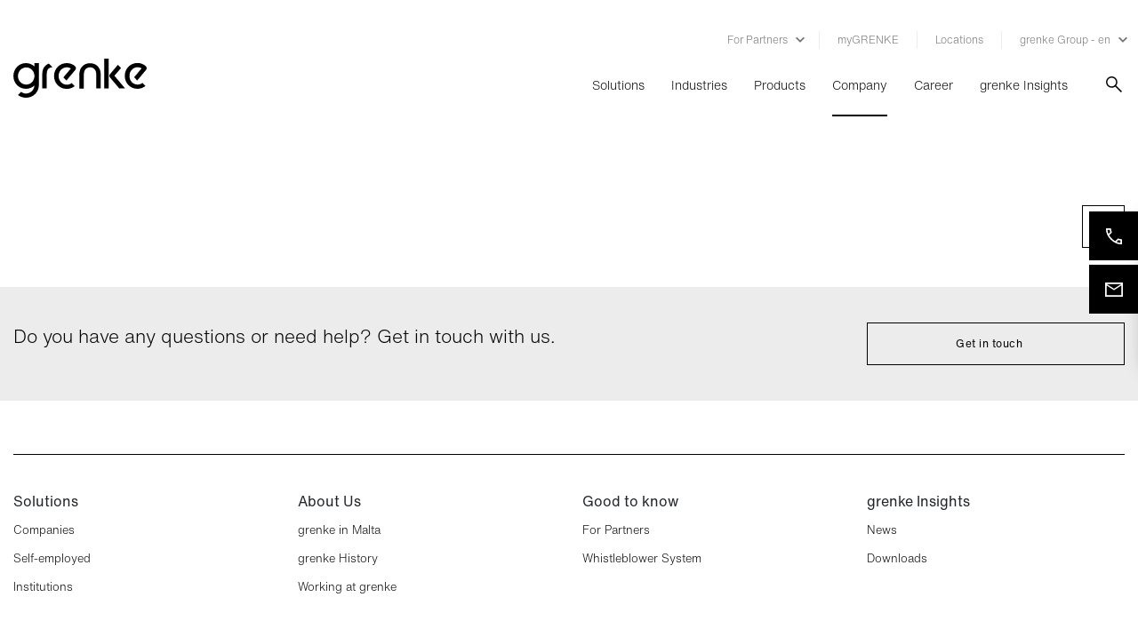

--- FILE ---
content_type: text/html;charset=UTF-8
request_url: https://www.grenke.com.mt/company/grenke-in-malta/management/
body_size: 10827
content:






<!doctype html>

<html data-lang="en"
      lang="en-mt"
      prefix="og: http://ogp.me/ns#" xmlns="http://www.w3.org/1999/xhtml">
<head>
    <meta charset="utf-8">
<script src='/webfiles/1768389733596/js/inline-scripts/google/tag-manager.js'></script>
    <link rel="preconnect" href="https://grenke.containers.piwik.pro">
    <link rel="preconnect" href="https://grenke.piwik.pro">
    <link rel="preconnect" href="https://myprivacy.my.onetrust.eu">
<link rel="preconnect" href="https://aps.grenke.com">
<link rel="preconnect" href="https://media.grenke.com">    <link rel="preload" as="style" href="/webfiles/1768389733596/dist/main.bundle.css">
    <link rel="preload" as="image"
          href="/webfiles/1768389733596/dist/images/logos/grenke-logo-black.svg">
<link rel="preload" as="image"
      href="/webfiles/1768389733596/dist/images/legacy/v2/icons/GRENKE_Icon_sign_arrow-down.svg">
<link rel="preload" as="image" href="/webfiles/1768389733596/de/grenke/website/medias/icons/search.png">
<link rel="preload" href="/webfiles/1768389733596/dist/fonts/HelveticaNowText-Light.otf" as="font"
      type="font/otf" crossorigin="anonymous">
<link rel="preload" href="/webfiles/1768389733596/dist/fonts/HelveticaNowText-Regular.otf" as="font"
      type="font/otf" crossorigin="anonymous">



    <script src='/webfiles/1768389733596/js/inline-scripts/onetrust/onetrust-mainScript.js'
            id="oneTrustScript-props"
            data-domainScript="6bf1a500-7e58-473a-926a-b7a1223aed63"
            data-nonce="23FB064F3EAF1C2D595B4E484DB15DCC">
    </script>
<meta property="og:image" content="https://www.grenke.com.mt"/>
<link rel="stylesheet" href="/webfiles/1768389733596/dist/main.bundle.css" type="text/css"/>
<script defer="" src="/webfiles/1768389733596/dist/main.vendor.bundle.js"></script>
<script defer="" src="/webfiles/1768389733596/dist/main.bundle.js"></script>



<meta name="viewport" content="width=device-width, initial-scale=1, maximum-scale=1, user-scalable=yes">
    <link rel="apple-touch-icon" sizes="57x57"
          href="/webfiles/1768389733596/dist/images/legacy/v2/favicons/apple-icon-57x57.ico">
    <link rel="apple-touch-icon" sizes="72x72"
          href="/webfiles/1768389733596/dist/images/legacy/v2/favicons/apple-icon-72x72.ico">
    <link rel="apple-touch-icon" sizes="76x76"
          href="/webfiles/1768389733596/dist/images/legacy/v2/favicons/apple-icon-76x76.ico">
    <link rel="apple-touch-icon" sizes="114x114"
          href="/webfiles/1768389733596/dist/images/legacy/v2/favicons/apple-icon-114x114.ico">
    <link rel="apple-touch-icon" sizes="120x120"
          href="/webfiles/1768389733596/dist/images/legacy/v2/favicons/apple-icon-120x120.ico">
    <link rel="apple-touch-icon" sizes="144x144"
          href="/webfiles/1768389733596/dist/images/legacy/v2/favicons/apple-icon-144x144.ico">
    <link rel="apple-touch-icon" sizes="152x152"
          href="/webfiles/1768389733596/dist/images/legacy/v2/favicons/apple-icon-152x152.ico">
    <link rel="apple-touch-icon" sizes="180x180"
          href="/webfiles/1768389733596/dist/images/legacy/v2/favicons/apple-icon-180x180.ico">

    <link rel="shortcut icon" href="/webfiles/1768389733596/dist/images/legacy/v2/favicons/android-icon-192x192.ico"
          sizes="192x192">
    <link rel="shortcut icon" href="/webfiles/1768389733596/dist/images/legacy/v2/favicons/favicon-32x32.ico"
          sizes="32x32">
    <link rel="shortcut icon" href="/webfiles/1768389733596/dist/images/legacy/v2/favicons/favicon-96x96.ico"
          sizes="96x96">
    <link rel="icon" href="/webfiles/1768389733596/dist/images/legacy/v2/favicons/favicon-32x32.ico"
          type="image/x-icon">

    <meta name="msapplication-wide144x144logo"
          content="/webfiles/1768389733596/dist/images/legacy/v2/favicons/ms-icon-144x144.ico">



<script
        id="base-export-backend-properties-props"
        data-backend_properties='{
        "environment": "prod",
        "locale": "en_MT",
        "country": "mt"
    }'
        src='/webfiles/1768389733596/js/inline-scripts/abstractpages/base-export-backend-properties.js'>
</script>
        <!-- Generated canonical path -->
        <link rel="canonical" href="https://www.grenke.com.mt/company/grenke-in-malta/management/"/>

    <link rel="stylesheet" href='/webfiles/1768389733596/de/grenke/website/public/inline-styles/base-layout.css'>
    <noscript>
        <link rel="stylesheet"
              href='/webfiles/1768389733596/de/grenke/website/public/inline-styles/base-layout-noscript.css'>
    </noscript>
</head>









<body id="default" lang="en-mt">
<!-- Google Tag Manager (noscript) -->
<noscript>
    <iframe src="https://www.googletagmanager.com/ns.html?id=GTM-KC9VQ99S"
            height="0" width="0" class="gtm-hide"></iframe>
</noscript>
<!-- End Google Tag Manager (noscript) -->

    <!-- Start Piwik PRO Tag Manager code -->
    <script id="piwik-loader-script" src='/webfiles/1768389733596/js/inline-scripts/piwik/piwik.js'
            data-piwikid="5e7b2b22-0324-4043-a1de-c793b816bc54" data-nonce="7444F2C91E9E8A66E8806A1A31AAF2B0"></script>
    <noscript>
        <iframe src="//grenke.containers.piwik.pro/5e7b2b22-0324-4043-a1de-c793b816bc54/noscript.html" height="0" width="0"
                class="d-none invisible"></iframe>
    </noscript>
    <!-- End Piwik PRO Tag Manager code -->

<div class="body-wrapper">
































        <header>
            <div class="container-fluid navigation-box" data-search-url="/searchresults/">
                <div class="row">
                    <div class="container">
                        <div class="row">
    <div class="meta col d-none d-lg-flex justify-content-lg-end">
        <div class="navigation-meta d-flex">
    <div class="none-appearance desktop meta-nav-item" data-meta-dropdown-id="0">

<span class="nolink-dropdown">For Partners</span>
<span class="meta-nav-separator dropdown"></span>    <div class="desktop position-fixed meta-flyout-container" data-meta-dropdown-id="0" data-height="">
        <div class="container padding-box meta-flyout-content">
            <div class="flyout position-relative w-100">
                        <div class="meta-flyout-button">
    <div class="btn-box btn-menu-link">
        <a class="btn btn-dark btn-tertiary btn-main-menu" href="/for-partners/">
            <div class="btn-txt position-relative">
                <span class="btn-icon">
        <div class="tertiary"></div>
                </span>
<span class="btn-caption use-hyphens">Become a Partner                </span>
            </div>
        </a>
    </div>
                        </div>
                        <div class="meta-flyout-button">
    <div class="btn-box btn-menu-link">
        <a class="btn btn-dark btn-tertiary btn-main-menu" href="/for-partners/advantages-for-partners/">
            <div class="btn-txt position-relative">
                <span class="btn-icon">
        <div class="tertiary"></div>
                </span>
<span class="btn-caption use-hyphens">Advantages for Partners                </span>
            </div>
        </a>
    </div>
                        </div>
                            <div class="meta-flyout-menu-list">
    <div class="btn-box btn-menu-item-link ">
        <a class="btn btn-text-link" href="/for-partners/sales-support/" >
            <div class="btn-txt position-relative">
                <span class="btn-caption use-hyphens copy">Sales Support</span>
            </div>
        </a>
    </div>
                            </div>
                        <div class="meta-flyout-button">
        <div class="btn-box">
            <a class="btn btn-lock btn-dark" target="_blank" href="https://partner.grenkeonline.com/en-MT">
                <div class="btn-txt position-relative">
                    <span class="use-hyphens">Partner Portal</span>
                    <div class="btn-icon ">
        <div class="lock"></div>
                    </div>
                </div>
            </a>
        </div>
                        </div>
            </div>
        </div>
    </div>
    </div>
    <div class="none-appearance desktop meta-nav-item">

<a class="copy" href="https://my.grenke.com/en-MT" target="_blank">myGRENKE</a>
<span class="meta-nav-separator"></span>    </div>
    <div class="none-appearance desktop meta-nav-item">

<a class="copy" href="/locations/" target="_self">Locations</a>
<span class="meta-nav-separator"></span>    </div>
    <div class="none-appearance desktop meta-nav-item" data-meta-dropdown-id="3">

<span class="nolink-dropdown">grenke Group - en</span>
<span class="meta-nav-dropdown"></span>    <div class="desktop position-fixed meta-flyout-container" data-meta-dropdown-id="3" data-height="">
        <div class="container padding-box meta-flyout-content">
            <div class="flyout position-relative w-100">
                        <div class="meta-flyout-button">
        <div class="btn-box">
            <a class="btn btn-primary btn-dark" target="_blank" href="https://www.grenke.com/en/">
                <div class="btn-txt position-relative">
                    <span class="use-hyphens">grenke Group</span>
                    <div class="btn-icon ">
        <div class="primary"></div>
                    </div>
                </div>
            </a>
        </div>
                        </div>
                        <div class="meta-flyout-button">
        <div class="btn-box">
            <a class="btn btn-primary btn-dark" target="_blank" href="https://www.grenke.com/en/investor-relations">
                <div class="btn-txt position-relative">
                    <span class="use-hyphens">Investor Relations</span>
                    <div class="btn-icon ">
        <div class="primary"></div>
                    </div>
                </div>
            </a>
        </div>
                        </div>
            </div>
        </div>
    </div>
    </div>
        </div>
    </div>
                        </div>
                        <div class="row">
                            <nav class="navigation-main col">
                                <div class="d-flex justify-content-between h-100 js-mobile-container">
                                    <div class="navigation-grenke-logo js-absolute-logo d-flex">
                                        <a class="logo-link d-block"
                                           href="https://www.grenke.com.mt"></a>
                                    </div>
                                    <div class="navigation d-flex  align-self-lg-center">
                                            <div class="navigation-list d-none d-lg-flex">
                                                    <a href=""
                                                       class="navigation-list-item position-relative" data-item-name="solutions">
                                                        Solutions
                                                    </a>
                                                    <a href=""
                                                       class="navigation-list-item position-relative" data-item-name="industries">
                                                        Industries
                                                    </a>
                                                    <a href=""
                                                       class="navigation-list-item position-relative" data-item-name="products">
                                                        Products
                                                    </a>
                                                    <a href=""
                                                       class="navigation-list-item menu-item-active position-relative" data-item-name="company">
                                                        Company
                                                    </a>
                                                    <a href=""
                                                       class="navigation-list-item position-relative" data-item-name="career">
                                                        Career
                                                    </a>
                                                    <a href=""
                                                       class="navigation-list-item position-relative" data-item-name="grenkeinsights">
                                                        grenke Insights
                                                    </a>
                                            </div>
                                            <button class="none-appearance search desktop d-none d-lg-block"></button>
                                            <button class="none-appearance search mobile d-lg-none"></button>
                                            <div class="burger-menu-container d-flex align-items-center justify-content-center d-lg-none">
                                                <div class="burger-menu position-relative">
                                                    <div class="start"></div>
                                                    <div class="center"></div>
                                                    <div class="end"></div>
                                                </div>
                                            </div>
                                    </div>
                                </div>
                            </nav>
                        </div>

                        <div class="row">
                            <div class="mobile-wrapper d-lg-none">
                                <div class="position-relative">
                                    <div class="mobile navigation-list col">
                                                    <a href=""
                                                       class="navigation-list-item d-block">
                                                        Solutions
                                                    </a>
                                                    <div class="mobile dropdown-navigation">
                                                        <div class="col-12 menu-items">
                                                            <div class="row">
                                                                    <div class="col-12">
                                                                            <div class="item-box-content solutions no-child first">
    <div class="btn-box btn-menu-link">
        <a class="btn btn-dark btn-tertiary btn-main-menu" href="/solutions/asset-management/">
            <div class="btn-txt position-relative">
                <span class="btn-icon">
        <div class="tertiary"></div>
                </span>
<span class="btn-caption use-hyphens"><b>Asset Management</b>                </span>
            </div>
        </a>
    </div>
                                                                            </div>
                                                                            <div class="item-box-content solutions no-child ">
    <div class="btn-box btn-menu-link">
        <a class="btn btn-dark btn-tertiary btn-main-menu" href="/solutions/liquidity/">
            <div class="btn-txt position-relative">
                <span class="btn-icon">
        <div class="tertiary"></div>
                </span>
<span class="btn-caption use-hyphens"><b>Liquidity</b>                </span>
            </div>
        </a>
    </div>
                                                                            </div>
                                                                            <div class="item-box-content solutions no-child ">
    <div class="btn-box btn-menu-link">
        <a class="btn btn-dark btn-tertiary btn-main-menu" href="/geo-green-economy-objects/">
            <div class="btn-txt position-relative">
                <span class="btn-icon">
        <div class="tertiary"></div>
                </span>
<span class="btn-caption use-hyphens"><b>Green Economy Objects</b>                </span>
            </div>
        </a>
    </div>
                                                                            </div>
                                                                            <div class="item-box-content solutions  ">
                                                                                        <p class="header-navigation-headline">An overview of our target groups</p>
    <div class="btn-box btn-menu-item-link ">
        <a class="btn btn-text-link" href="/solutions/companies/" >
            <div class="btn-txt position-relative">
                <span class="btn-caption use-hyphens copy">Companies</span>
            </div>
        </a>
    </div>
    <div class="btn-box btn-menu-item-link ">
        <a class="btn btn-text-link" href="/solutions/self-employed/" >
            <div class="btn-txt position-relative">
                <span class="btn-caption use-hyphens copy">Self-employed</span>
            </div>
        </a>
    </div>
    <div class="btn-box btn-menu-item-link ">
        <a class="btn btn-text-link" href="/solutions/institutions/" >
            <div class="btn-txt position-relative">
                <span class="btn-caption use-hyphens copy">Institutions</span>
            </div>
        </a>
    </div>
                                                                            </div>
                                                                    </div>
                                                            </div>
                                                        </div>
                                                        <div class="teaser-box row solutions">
                                                        </div>
                                                    </div>
                                                    <a href=""
                                                       class="navigation-list-item d-block">
                                                        Industries
                                                    </a>
                                                    <div class="mobile dropdown-navigation">
                                                        <div class="col-12 menu-items">
                                                            <div class="row">
                                                                    <div class="col-12">
                                                                            <div class="item-box-content sectors no-child first">
    <div class="btn-box btn-menu-link">
        <a class="btn btn-dark btn-tertiary btn-main-menu" href="/industries/services/">
            <div class="btn-txt position-relative">
                <span class="btn-icon">
        <div class="tertiary"></div>
                </span>
<span class="btn-caption use-hyphens"><b>Services</b>                </span>
            </div>
        </a>
    </div>
                                                                            </div>
                                                                            <div class="item-box-content sectors no-child ">
    <div class="btn-box btn-menu-link">
        <a class="btn btn-dark btn-tertiary btn-main-menu" href="/industries/retail/">
            <div class="btn-txt position-relative">
                <span class="btn-icon">
        <div class="tertiary"></div>
                </span>
<span class="btn-caption use-hyphens"><b>Retail</b>                </span>
            </div>
        </a>
    </div>
                                                                            </div>
                                                                            <div class="item-box-content sectors no-child ">
    <div class="btn-box btn-menu-link">
        <a class="btn btn-dark btn-tertiary btn-main-menu" href="/industries/crafts/">
            <div class="btn-txt position-relative">
                <span class="btn-icon">
        <div class="tertiary"></div>
                </span>
<span class="btn-caption use-hyphens"><b>Crafts</b>                </span>
            </div>
        </a>
    </div>
                                                                            </div>
                                                                            <div class="item-box-content sectors no-child ">
    <div class="btn-box btn-menu-link">
        <a class="btn btn-dark btn-tertiary btn-main-menu" href="/industries/healthcare/">
            <div class="btn-txt position-relative">
                <span class="btn-icon">
        <div class="tertiary"></div>
                </span>
<span class="btn-caption use-hyphens"><b>Healthcare</b>                </span>
            </div>
        </a>
    </div>
                                                                            </div>
                                                                            <div class="item-box-content sectors no-child ">
    <div class="btn-box btn-menu-link">
        <a class="btn btn-dark btn-tertiary btn-main-menu" href="/industries/manufacturing/">
            <div class="btn-txt position-relative">
                <span class="btn-icon">
        <div class="tertiary"></div>
                </span>
<span class="btn-caption use-hyphens"><b>Manufacturing</b>                </span>
            </div>
        </a>
    </div>
                                                                            </div>
                                                                    </div>
                                                            </div>
                                                        </div>
                                                        <div class="teaser-box row sectors">
                                                                        <div class="teaser-item col-12 col-lg-6">
                                                                            <div class="h-100 d-md-flex flex-column">
                                                                                    <a class="row h-100 teaser-box-item align-items-md-center d-flex flex-wrap"
                                                                                       href="https://www.grenke.com.mt/company/grenke-in-malta/our-business/"
                                                                                       target="_self">
                                                                                            <div class="col-md-8 col-12 teaser-text">
<p>You can rent your office equipment, too.</p>                                                                                            </div>
                                                                                            <div class="col-md-4 col-12 offset-0">
                                                                                                <div class="button-box">
    <div class="btn-box float-right">
        <div class="none-appearance btn btn-dark btn-tertiary btn-navigation">
            <span class="btn-txt position-relative">
                <span class="btn-icon">
        <div class="tertiary-menu-teaser"></div>
                </span>
                <span class="btn-caption use-hyphens">Find out more</span>
            </span>
        </div>
    </div>
                                                                                                </div>
                                                                                            </div>
                                                                                    </a>
                                                                            </div>
                                                                        </div>
                                                                        <div class="teaser-item col-12 col-lg-6">
                                                                            <div class="h-100 d-md-flex flex-column">
                                                                                    <a class="row h-100 teaser-box-item align-items-md-center d-flex flex-wrap"
                                                                                       href="https://www.grenke.com.mt/products/"
                                                                                       target="_self">
                                                                                            <div class="col-md-8 col-12 teaser-text">
<p>At a glance: what else we offer.</p>                                                                                            </div>
                                                                                            <div class="col-md-4 col-12 offset-0">
                                                                                                <div class="button-box">
    <div class="btn-box float-right">
        <div class="none-appearance btn btn-dark btn-tertiary btn-navigation">
            <span class="btn-txt position-relative">
                <span class="btn-icon">
        <div class="tertiary-menu-teaser"></div>
                </span>
                <span class="btn-caption use-hyphens">Find out more</span>
            </span>
        </div>
    </div>
                                                                                                </div>
                                                                                            </div>
                                                                                    </a>
                                                                            </div>
                                                                        </div>
                                                        </div>
                                                    </div>
                                                    <a href=""
                                                       class="navigation-list-item d-block">
                                                        Products
                                                    </a>
                                                    <div class="mobile dropdown-navigation">
                                                        <div class="col-12 menu-items">
                                                            <div class="row">
                                                                    <div class="col-12 button-align-right btn-overview">
    <div class="btn-box">
        <a class="btn btn-dark btn-tertiary" href="/products/">
            <div class="btn-txt position-relative">
                    <span class="btn-icon">
        <div class="menu-overview"></div>
                    </span>
                <span class="btn-caption use-hyphens">All products</span>
            </div>
        </a>
    </div>
                                                                    </div>
                                                                    <div class="w-100"></div>
                                                                    <div class="col-12">
                                                                            <div class="item-box-content products-images no-child first">
    <div class="btn-box btn-menu-link">
        <a class="btn btn-dark btn-tertiary btn-main-menu" href="/products/renting/classic-rent/">
            <div class="btn-txt position-relative">
                <span class="btn-icon">
        <div class="tertiary"></div>
                </span>
<span class="btn-caption use-hyphens"><b>Classic Rent</b>                </span>
            </div>
        </a>
    </div>
                                                                            </div>
                                                                            <div class="item-box-content products-images no-child ">
    <div class="btn-box btn-menu-link">
        <a class="btn btn-dark btn-tertiary btn-main-menu" href="/products/renting/mra/">
            <div class="btn-txt position-relative">
                <span class="btn-icon">
        <div class="tertiary"></div>
                </span>
<span class="btn-caption use-hyphens"><b>MRA</b>                </span>
            </div>
        </a>
    </div>
                                                                            </div>
                                                                    </div>
                                                            </div>
                                                        </div>
                                                        <div class="teaser-box row products-images">
                                                        </div>
                                                    </div>
                                                    <a href=""
                                                       class="navigation-list-item d-block menu-item-active">
                                                        Company
                                                    </a>
                                                    <div class="mobile dropdown-navigation">
                                                        <div class="col-12 menu-items">
                                                            <div class="row">
                                                                    <div class="col-12">
                                                                            <div class="item-box-content company  first">
    <div class="btn-box btn-menu-link">
        <a class="btn btn-dark btn-tertiary btn-main-menu" href="/company/grenke-in-malta/">
            <div class="btn-txt position-relative">
                <span class="btn-icon">
        <div class="tertiary"></div>
                </span>
<span class="btn-caption use-hyphens"><b>grenke in Malta</b>                </span>
            </div>
        </a>
    </div>
    <div class="btn-box btn-menu-item-link ">
        <a class="btn btn-text-link" href="/company/grenke-in-malta/our-business/" >
            <div class="btn-txt position-relative">
                <span class="btn-caption use-hyphens copy">Our Business</span>
            </div>
        </a>
    </div>
    <div class="btn-box btn-menu-item-link ">
        <a class="btn btn-text-link" href="/locations/" >
            <div class="btn-txt position-relative">
                <span class="btn-caption use-hyphens copy">Locations</span>
            </div>
        </a>
    </div>
    <div class="btn-box btn-menu-item-link ">
        <a class="btn btn-text-link" href="/company/grenke-in-malta/history/" >
            <div class="btn-txt position-relative">
                <span class="btn-caption use-hyphens copy">History</span>
            </div>
        </a>
    </div>
                                                                            </div>
                                                                    </div>
                                                            </div>
                                                        </div>
                                                        <div class="teaser-box row company">
                                                                        <div class="teaser-item col-12 col-lg-6">
                                                                            <div class="h-100 d-md-flex flex-column">
                                                                                    <a class="row h-100 teaser-box-item align-items-md-center d-flex flex-wrap"
                                                                                       href="https://www.grenke-group.com/"
                                                                                       target="_blank">
                                                                                            <div class="col-md-8 col-12 teaser-text">
<p>Success unlimited – with grenke. To the grenke Group.</p>                                                                                            </div>
                                                                                            <div class="col-md-4 col-12 offset-0">
                                                                                                <div class="button-box">
    <div class="btn-box float-right">
        <div class="none-appearance btn btn-dark btn-tertiary btn-navigation">
            <span class="btn-txt position-relative">
                <span class="btn-icon">
        <div class="tertiary-menu-teaser"></div>
                </span>
                <span class="btn-caption use-hyphens">Find out more</span>
            </span>
        </div>
    </div>
                                                                                                </div>
                                                                                            </div>
                                                                                    </a>
                                                                            </div>
                                                                        </div>
                                                                        <div class="teaser-item col-12 col-lg-6">
                                                                            <div class="h-100 d-md-flex flex-column">
                                                                                    <a class="row h-100 teaser-box-item align-items-md-center d-flex flex-wrap"
                                                                                       href="https://www.grenke-group.com/investor-relations"
                                                                                       target="_blank">
                                                                                            <div class="col-md-8 col-12 teaser-text">
<p>Are you a shareholder, or would you like to be? To Investor Relations.</p>                                                                                            </div>
                                                                                            <div class="col-md-4 col-12 offset-0">
                                                                                                <div class="button-box">
    <div class="btn-box float-right">
        <div class="none-appearance btn btn-dark btn-tertiary btn-navigation">
            <span class="btn-txt position-relative">
                <span class="btn-icon">
        <div class="tertiary-menu-teaser"></div>
                </span>
                <span class="btn-caption use-hyphens">Find out more</span>
            </span>
        </div>
    </div>
                                                                                                </div>
                                                                                            </div>
                                                                                    </a>
                                                                            </div>
                                                                        </div>
                                                        </div>
                                                    </div>
                                                    <a href=""
                                                       class="navigation-list-item d-block">
                                                        Career
                                                    </a>
                                                    <div class="mobile dropdown-navigation">
                                                        <div class="col-12 menu-items">
                                                            <div class="row">
                                                                    <div class="col-12">
                                                                            <div class="item-box-content career  first">
    <div class="btn-box btn-menu-link">
        <a class="btn btn-dark btn-tertiary btn-main-menu" href="/career/working-at-grenke/">
            <div class="btn-txt position-relative">
                <span class="btn-icon">
        <div class="tertiary"></div>
                </span>
<span class="btn-caption use-hyphens"><b>Working at grenke</b>                </span>
            </div>
        </a>
    </div>
                                                                                                <p class="header-navigation-headline">Target Group</p>
                                                                                                <div class="item-box-content h-100">
    <div class="btn-box btn-menu-item-link ">
        <a class="btn btn-text-link" href="/career/working-at-grenke/graduates/" >
            <div class="btn-txt position-relative">
                <span class="btn-caption use-hyphens copy">Graduates</span>
            </div>
        </a>
    </div>
    <div class="btn-box btn-menu-item-link ">
        <a class="btn btn-text-link" href="/career/working-at-grenke/professionals/" >
            <div class="btn-txt position-relative">
                <span class="btn-caption use-hyphens copy">Professionals</span>
            </div>
        </a>
    </div>
    <div class="btn-box btn-menu-item-link ">
        <a class="btn btn-text-link" href="/career/working-at-grenke/managers/" >
            <div class="btn-txt position-relative">
                <span class="btn-caption use-hyphens copy">Managers</span>
            </div>
        </a>
    </div>
                                                                                                </div>
                                                                                                <p class="header-navigation-headline">Department</p>
                                                                                                <div class="item-box-content h-100">
    <div class="btn-box btn-menu-item-link ">
        <a class="btn btn-text-link" href="/career/working-at-grenke/administration/" >
            <div class="btn-txt position-relative">
                <span class="btn-caption use-hyphens copy">Administration</span>
            </div>
        </a>
    </div>
    <div class="btn-box btn-menu-item-link ">
        <a class="btn btn-text-link" href="/career/working-at-grenke/sales/" >
            <div class="btn-txt position-relative">
                <span class="btn-caption use-hyphens copy">Sales</span>
            </div>
        </a>
    </div>
                                                                                                </div>
                                                                            </div>
                                                                    </div>
                                                            </div>
                                                        </div>
                                                        <div class="teaser-box row career">
                                                                        <div class="teaser-item col-12 col-lg-6">
                                                                            <div class="h-100 d-md-flex flex-column">
                                                                                    <a class="row h-100 teaser-box-item align-items-md-center d-flex flex-wrap"
                                                                                       href="https://jobs.grenke.com/en?locale=en_US"
                                                                                       target="_blank">
                                                                                            <div class="inside-row">
                                                                                                <div class="teaser-text">
<p>Go here to find out what your future might look like at grenke.</p>                                                                                                </div>
                                                                                                <div class="teaser-button">
                                                                                                    <div class="button-box col-10 col-sm-6 col-md-4">
        <div class="btn-box">
            <div class="none-appearance btn btn-primary btn-dark">
                <div class="btn-txt position-relative">
                    <span class="use-hyphens">Job vacancies</span>
                    <div class="btn-icon ">
        <div class="primary"></div>
                    </div>
                </div>
            </div>
        </div>
                                                                                                    </div>
                                                                                                </div>
                                                                                            </div>
                                                                                    </a>
                                                                            </div>
                                                                        </div>
                                                        </div>
                                                    </div>
                                                    <a href=""
                                                       class="navigation-list-item d-block">
                                                        grenke Insights
                                                    </a>
                                                    <div class="mobile dropdown-navigation">
                                                        <div class="col-12 menu-items">
                                                            <div class="row">
                                                                    <div class="col-12">
                                                                            <div class="item-box-content news-events no-child first">
    <div class="btn-box btn-menu-item-link ">
        <a class="btn btn-text-link" href="/grenke-insights/news/" >
            <div class="btn-txt position-relative">
                <span class="btn-caption use-hyphens copy">News</span>
            </div>
        </a>
    </div>
                                                                            </div>
                                                                            <div class="item-box-content news-events no-child ">
    <div class="btn-box btn-menu-item-link ">
        <a class="btn btn-text-link" href="/grenke-insights/downloads/" >
            <div class="btn-txt position-relative">
                <span class="btn-caption use-hyphens copy">Downloads</span>
            </div>
        </a>
    </div>
                                                                            </div>
                                                                    </div>
                                                            </div>
                                                        </div>
                                                        <div class="teaser-box row news-events">
                                                        </div>
                                                    </div>
                                    </div>
    <div class="mobile navigation-meta col">
                    <button class="none-appearance meta-nav-item ">For Partners</button>
                    <div class="mobile dropdown-navigation">
                            <div class="col-12 menu-items tertiary">
                                <div class="row">
                                    <div class="col-12 col-sm-6">
                                                <div class="meta-mobile-button">
    <div class="btn-box btn-menu-link">
        <a class="btn btn-dark btn-tertiary btn-main-menu" href="/for-partners/">
            <div class="btn-txt position-relative">
                <span class="btn-icon">
        <div class="tertiary"></div>
                </span>
<span class="btn-caption use-hyphens">Become a Partner                </span>
            </div>
        </a>
    </div>
                                                </div>
                                                <div class="meta-mobile-button">
    <div class="btn-box btn-menu-link">
        <a class="btn btn-dark btn-tertiary btn-main-menu" href="/for-partners/advantages-for-partners/">
            <div class="btn-txt position-relative">
                <span class="btn-icon">
        <div class="tertiary"></div>
                </span>
<span class="btn-caption use-hyphens">Advantages for Partners                </span>
            </div>
        </a>
    </div>
                                                </div>
                                                    <div class="meta-mobile-menu-list">
    <div class="btn-box btn-menu-item-link ">
        <a class="btn btn-text-link" href="/for-partners/sales-support/" >
            <div class="btn-txt position-relative">
                <span class="btn-caption use-hyphens copy">Sales Support</span>
            </div>
        </a>
    </div>
                                                    </div>
                                                <div class="meta-mobile-button">
        <div class="btn-box">
            <a class="btn btn-lock btn-dark" target="_blank" href="https://partner.grenkeonline.com/en-MT">
                <div class="btn-txt position-relative">
                    <span class="use-hyphens">Partner Portal</span>
                    <div class="btn-icon ">
        <div class="lock"></div>
                    </div>
                </div>
            </a>
        </div>
                                                </div>
                                    </div>
                                </div>
                            </div>
                    </div>
                    <a class="language-select d-flex meta-nav-item "
                       href="https://my.grenke.com/en-MT" target="_blank">
                        myGRENKE
                    </a>
                    <a class="language-select d-flex meta-nav-item "
                       href="/locations/" target="_self">
                        Locations
                    </a>
                    <button class="none-appearance meta-nav-item last-item">grenke Group - en</button>
                    <div class="mobile dropdown-navigation">
                            <div class="col-12 menu-items ">
                                <div class="row">
                                    <div class="col-12 col-sm-6">
                                                <div class="meta-mobile-button">
        <div class="btn-box">
            <a class="btn btn-lock btn-dark" target="_blank" href="https://www.grenke.com/en/">
                <div class="btn-txt position-relative">
                    <span class="use-hyphens">grenke Group</span>
                    <div class="btn-icon ">
        <div class="lock"></div>
                    </div>
                </div>
            </a>
        </div>
                                                </div>
                                                <div class="meta-mobile-button">
        <div class="btn-box">
            <a class="btn btn-lock btn-dark" target="_blank" href="https://www.grenke.com/en/investor-relations">
                <div class="btn-txt position-relative">
                    <span class="use-hyphens">Investor Relations</span>
                    <div class="btn-icon ">
        <div class="lock"></div>
                    </div>
                </div>
            </a>
        </div>
                                                </div>
                                    </div>
                                </div>
                            </div>
                    </div>

    </div>
                                </div>
                            </div>
                        </div>
                    </div>
                </div>



            </div>

            <div class="container-fluid position-fixed sticky-box js-scroll-up-visible navigation-transition">
                <div class="row">
                    <div class="container">
                        <div class="row">
    <div class="meta col d-none d-lg-flex justify-content-lg-end">
        <div class="navigation-meta d-flex">
    <div class="none-appearance desktop meta-nav-item" data-meta-dropdown-id="0">

<span class="nolink-dropdown">For Partners</span>
<span class="meta-nav-separator dropdown"></span>    </div>
    <div class="none-appearance desktop meta-nav-item">

<a class="copy" href="https://my.grenke.com/en-MT" target="_blank">myGRENKE</a>
<span class="meta-nav-separator"></span>    </div>
    <div class="none-appearance desktop meta-nav-item">

<a class="copy" href="/locations/" target="_self">Locations</a>
<span class="meta-nav-separator"></span>    </div>
    <div class="none-appearance desktop meta-nav-item" data-meta-dropdown-id="3">

<span class="nolink-dropdown">grenke Group - en</span>
<span class="meta-nav-dropdown"></span>    </div>
        </div>
    </div>
                        </div>
                        <div class="row">
                            <nav class="navigation-main col">
                                <div class="d-flex justify-content-between h-100 js-mobile-container">
                                    <div class="navigation-grenke-logo js-fixed-logo d-flex logo-transition">
                                        <a class="logo-link d-block"
                                           href="https://www.grenke.com.mt"></a>
                                    </div>
                                    <div class="navigation d-flex align-self-lg-center">
                                            <div class="navigation-list d-none d-lg-flex">
                                                    <a href=""
                                                       class="navigation-list-item position-relative" data-item-name="solutions">
                                                        Solutions
                                                    </a>
                                                    <a href=""
                                                       class="navigation-list-item position-relative" data-item-name="industries">
                                                        Industries
                                                    </a>
                                                    <a href=""
                                                       class="navigation-list-item position-relative" data-item-name="products">
                                                        Products
                                                    </a>
                                                    <a href=""
                                                       class="navigation-list-item menu-item-active position-relative" data-item-name="company">
                                                        Company
                                                    </a>
                                                    <a href=""
                                                       class="navigation-list-item position-relative" data-item-name="career">
                                                        Career
                                                    </a>
                                                    <a href=""
                                                       class="navigation-list-item position-relative" data-item-name="grenkeinsights">
                                                        grenke Insights
                                                    </a>
                                            </div>
                                            <button class="none-appearance search desktop d-none d-lg-block"></button>
                                            <button class="none-appearance search mobile d-lg-none"></button>
                                            <div class="burger-menu-container d-flex align-items-center justify-content-center d-lg-none">
                                                <div class="burger-menu position-relative">
                                                    <div class="start"></div>
                                                    <div class="center"></div>
                                                    <div class="end"></div>
                                                </div>
                                            </div>
                                    </div>
                                </div>
                            </nav>
                        </div>
                    </div>
                </div>



            </div>
            <div class="flyout-container">
                <div class="container">
                    <div class="row">
                        <div class="flyout position-relative d-flex flex-wrap">
                            <div class="position-relative btn-close-container d-block">
                                <div class="btn-close position-absolute"></div>
                            </div>
                                        <div class="item-box solutions"
                                             data-item-box="solutions">
                                                    <div class="col-lg">
                                                        <div class="item-box-content h-100">
                                                            <a class="img-box" href="/solutions/asset-management/">
                                                                <div class="img-fill">
                                                                        <img loading="lazy"
                                                                             src="/cdn-cgi/image/width=576,format=auto,quality=60,sharpen=1/a/original/gallery/12428/files/original/bea604137c4842b28c924493cb62f1b6.jpg"
                                                                             alt=""
                                                                             title=""
                                                                             class="item-img"
                                                                        >
                                                                </div>
                                                            </a>
    <div class="btn-box btn-menu-link">
        <a class="btn btn-dark btn-tertiary btn-main-menu" href="/solutions/asset-management/">
            <div class="btn-txt position-relative">
                <span class="btn-icon">
        <div class="tertiary"></div>
                </span>
<span class="btn-caption use-hyphens"><b>Asset Management</b>                </span>
            </div>
        </a>
    </div>
                                                        </div>
                                                    </div>
                                                    <div class="col-lg">
                                                        <div class="item-box-content h-100">
                                                            <a class="img-box" href="/solutions/liquidity/">
                                                                <div class="img-fill">
                                                                        <img loading="lazy"
                                                                             src="/cdn-cgi/image/width=576,format=auto,quality=60,sharpen=1/a/original/gallery/12428/files/original/1757d7352fe74b50a0490afb490d9779.jpg"
                                                                             alt=""
                                                                             title=""
                                                                             class="item-img"
                                                                        >
                                                                </div>
                                                            </a>
    <div class="btn-box btn-menu-link">
        <a class="btn btn-dark btn-tertiary btn-main-menu" href="/solutions/liquidity/">
            <div class="btn-txt position-relative">
                <span class="btn-icon">
        <div class="tertiary"></div>
                </span>
<span class="btn-caption use-hyphens"><b>Liquidity</b>                </span>
            </div>
        </a>
    </div>
                                                        </div>
                                                    </div>
                                                    <div class="col-lg">
                                                        <div class="item-box-content h-100">
                                                            <a class="img-box" href="/geo-green-economy-objects/">
                                                                <div class="img-fill">
                                                                        <img loading="lazy"
                                                                             src="/cdn-cgi/image/width=576,format=auto,quality=60,sharpen=1/a/original/gallery/12428/files/original/ee481991-c1d8-4299-ae94-2d1a2fd34e02.jpg"
                                                                             alt=""
                                                                             title=""
                                                                             class="item-img"
                                                                        >
                                                                </div>
                                                            </a>
    <div class="btn-box btn-menu-link">
        <a class="btn btn-dark btn-tertiary btn-main-menu" href="/geo-green-economy-objects/">
            <div class="btn-txt position-relative">
                <span class="btn-icon">
        <div class="tertiary"></div>
                </span>
<span class="btn-caption use-hyphens"><b>Green Economy Objects</b>                </span>
            </div>
        </a>
    </div>
                                                        </div>
                                                    </div>
                                                    <div class="col-lg-12 m-t-50">
                                                        <div class="item-box-content h-100">
                                                            <p class="header-navigation-headline">An overview of our target groups</p>
                                                        </div>
                                                    </div>

                                                    <div class="col-lg">
    <div class="btn-box btn-menu-item-link ">
        <a class="btn btn-text-link" href="/solutions/companies/" >
            <div class="btn-txt position-relative">
                <span class="btn-caption use-hyphens copy">Companies</span>
            </div>
        </a>
    </div>
    <div class="btn-box btn-menu-item-link ">
        <a class="btn btn-text-link" href="/solutions/self-employed/" >
            <div class="btn-txt position-relative">
                <span class="btn-caption use-hyphens copy">Self-employed</span>
            </div>
        </a>
    </div>
                                                            </div>
                                                            <div class="col-lg">
    <div class="btn-box btn-menu-item-link ">
        <a class="btn btn-text-link" href="/solutions/institutions/" >
            <div class="btn-txt position-relative">
                <span class="btn-caption use-hyphens copy">Institutions</span>
            </div>
        </a>
    </div>
                                                    </div>
                                        </div>
                                    <div class="teaser-box solutions w-100 "
                                         data-teaser-box="solutions">
                                        <div class="row">
                                        </div>
                                    </div>
                                        <div class="item-box sectors"
                                             data-item-box="industries">
                                                <div class="col-lg">
                                                    <div class="item-box-content h-100">
                                                            <a class="img-box" href="/industries/services/">
                                                                <div class="img-fill">
                                                                        <img loading="lazy"
                                                                             src="/cdn-cgi/image/width=576,format=auto,quality=60,sharpen=1/a/original/gallery/12428/files/original/c38059dc0d5a4b7ca0000782161d96de.jpg"
                                                                             alt=""
                                                                             title=""
                                                                             class="item-img"
                                                                        >
                                                                </div>
                                                            </a>
    <div class="btn-box btn-menu-link">
        <a class="btn btn-dark btn-tertiary btn-main-menu" href="/industries/services/">
            <div class="btn-txt position-relative">
                <span class="btn-icon">
        <div class="tertiary"></div>
                </span>
<span class="btn-caption use-hyphens"><b>Services</b>                </span>
            </div>
        </a>
    </div>
                                                    </div>
                                                </div>
                                                <div class="col-lg">
                                                    <div class="item-box-content h-100">
                                                            <a class="img-box" href="/industries/retail/">
                                                                <div class="img-fill">
                                                                        <img loading="lazy"
                                                                             src="/cdn-cgi/image/width=576,format=auto,quality=60,sharpen=1/a/original/gallery/grenke/files/original/ad61ba5214e54c7da45c62e9ab2e64f5.jpg"
                                                                             alt=""
                                                                             title=""
                                                                             class="item-img"
                                                                        >
                                                                </div>
                                                            </a>
    <div class="btn-box btn-menu-link">
        <a class="btn btn-dark btn-tertiary btn-main-menu" href="/industries/retail/">
            <div class="btn-txt position-relative">
                <span class="btn-icon">
        <div class="tertiary"></div>
                </span>
<span class="btn-caption use-hyphens"><b>Retail</b>                </span>
            </div>
        </a>
    </div>
                                                    </div>
                                                </div>
                                                <div class="col-lg">
                                                    <div class="item-box-content h-100">
                                                            <a class="img-box" href="/industries/crafts/">
                                                                <div class="img-fill">
                                                                        <img loading="lazy"
                                                                             src="/cdn-cgi/image/width=576,format=auto,quality=60,sharpen=1/a/original/gallery/12428/files/original/a1902c9d0c474308b704b057a651cca6.jpg"
                                                                             alt=""
                                                                             title=""
                                                                             class="item-img"
                                                                        >
                                                                </div>
                                                            </a>
    <div class="btn-box btn-menu-link">
        <a class="btn btn-dark btn-tertiary btn-main-menu" href="/industries/crafts/">
            <div class="btn-txt position-relative">
                <span class="btn-icon">
        <div class="tertiary"></div>
                </span>
<span class="btn-caption use-hyphens"><b>Crafts</b>                </span>
            </div>
        </a>
    </div>
                                                    </div>
                                                </div>
                                                <div class="col-lg">
                                                    <div class="item-box-content h-100">
                                                            <a class="img-box" href="/industries/healthcare/">
                                                                <div class="img-fill">
                                                                        <img loading="lazy"
                                                                             src="/cdn-cgi/image/width=576,format=auto,quality=60,sharpen=1/a/original/gallery/12428/files/original/3a62b25152394fbd8fc6b813cc5a066a.jpg"
                                                                             alt=""
                                                                             title=""
                                                                             class="item-img"
                                                                        >
                                                                </div>
                                                            </a>
    <div class="btn-box btn-menu-link">
        <a class="btn btn-dark btn-tertiary btn-main-menu" href="/industries/healthcare/">
            <div class="btn-txt position-relative">
                <span class="btn-icon">
        <div class="tertiary"></div>
                </span>
<span class="btn-caption use-hyphens"><b>Healthcare</b>                </span>
            </div>
        </a>
    </div>
                                                    </div>
                                                </div>
                                                <div class="col-lg">
                                                    <div class="item-box-content h-100">
                                                            <a class="img-box" href="/industries/manufacturing/">
                                                                <div class="img-fill">
                                                                        <img loading="lazy"
                                                                             src="/cdn-cgi/image/width=576,format=auto,quality=60,sharpen=1/a/original/gallery/grenke/files/original/d1aa44da11e544339013ae4dbcb48a7e.jpg"
                                                                             alt=""
                                                                             title=""
                                                                             class="item-img"
                                                                        >
                                                                </div>
                                                            </a>
    <div class="btn-box btn-menu-link">
        <a class="btn btn-dark btn-tertiary btn-main-menu" href="/industries/manufacturing/">
            <div class="btn-txt position-relative">
                <span class="btn-icon">
        <div class="tertiary"></div>
                </span>
<span class="btn-caption use-hyphens"><b>Manufacturing</b>                </span>
            </div>
        </a>
    </div>
                                                    </div>
                                                </div>
                                        </div>
                                    <div class="teaser-box sectors w-100 "
                                         data-teaser-box="industries">
                                        <div class="row">
                                                            <div class="col-lg">
                                                                <a class="teaser-box-item" href="https://www.grenke.com.mt/company/grenke-in-malta/our-business/"
                                                                   target="_self">
                                                                    <div class="inside-row">
                                                                        <div class="teaser-text">
<p>You can rent your office equipment, too.</p>                                                                        </div>
                                                                        <div class="teaser-button">
                                                                            <div class="button-box">
    <div class="btn-box float-right">
        <div class="none-appearance btn btn-dark btn-tertiary btn-navigation">
            <span class="btn-txt position-relative">
                <span class="btn-icon">
        <div class="tertiary-menu-teaser"></div>
                </span>
                <span class="btn-caption use-hyphens">Find out more</span>
            </span>
        </div>
    </div>
                                                                            </div>
                                                                        </div>
                                                                    </div>
                                                                </a>
                                                            </div>
                                                            <div class="col-lg">
                                                                <a class="teaser-box-item" href="https://www.grenke.com.mt/products/"
                                                                   target="_self">
                                                                    <div class="inside-row">
                                                                        <div class="teaser-text">
<p>At a glance: what else we offer.</p>                                                                        </div>
                                                                        <div class="teaser-button">
                                                                            <div class="button-box">
    <div class="btn-box float-right">
        <div class="none-appearance btn btn-dark btn-tertiary btn-navigation">
            <span class="btn-txt position-relative">
                <span class="btn-icon">
        <div class="tertiary-menu-teaser"></div>
                </span>
                <span class="btn-caption use-hyphens">Find out more</span>
            </span>
        </div>
    </div>
                                                                            </div>
                                                                        </div>
                                                                    </div>
                                                                </a>
                                                            </div>
                                        </div>
                                    </div>
                                        <div class="item-box products-images"
                                             data-item-box="products">
                                                <div class="d-flex flex-wrap justify-content-end w-100">
                                                    <div class="button-align-right mb-2 position-absolute show-all-button-container">
                                                        <div class="position-relative d-flex align-content-end align-items-end w-100">
    <div class="btn-box">
        <a class="btn btn-dark btn-tertiary" href="/products/">
            <div class="btn-txt position-relative">
                    <span class="btn-icon">
        <div class="menu-overview"></div>
                    </span>
                <span class="btn-caption use-hyphens">All products</span>
            </div>
        </a>
    </div>
                                                        </div>
                                                    </div>
                                                </div>
                                                    <div class="col-lg">
                                                        <div class="item-box-content h-100">
                                                            <a class="img-box" href="/products/renting/classic-rent/">
                                                                <div class="img-fill">
                                                                        <img loading="lazy"
                                                                             src="/cdn-cgi/image/width=576,format=auto,quality=60,sharpen=1/a/original/gallery/12428/files/original/1781b5cabf7d4b0ea51d0426e621dde7.jpg"
                                                                             alt=""
                                                                             title=""
                                                                             class="item-img"
                                                                        >
                                                                </div>
                                                            </a>
    <div class="btn-box btn-menu-link">
        <a class="btn btn-dark btn-tertiary btn-main-menu" href="/products/renting/classic-rent/">
            <div class="btn-txt position-relative">
                <span class="btn-icon">
        <div class="tertiary"></div>
                </span>
<span class="btn-caption use-hyphens"><b>Classic Rent</b>                </span>
            </div>
        </a>
    </div>
                                                        </div>
                                                    </div>
                                                    <div class="col-lg">
                                                        <div class="item-box-content h-100">
                                                            <a class="img-box" href="/products/renting/mra/">
                                                                <div class="img-fill">
                                                                        <img loading="lazy"
                                                                             src="/cdn-cgi/image/width=576,format=auto,quality=60,sharpen=1/a/original/gallery/grenke/files/original/22592022acac4b23aa2ce6d340f79b34.jpg"
                                                                             alt=""
                                                                             title=""
                                                                             class="item-img"
                                                                        >
                                                                </div>
                                                            </a>
    <div class="btn-box btn-menu-link">
        <a class="btn btn-dark btn-tertiary btn-main-menu" href="/products/renting/mra/">
            <div class="btn-txt position-relative">
                <span class="btn-icon">
        <div class="tertiary"></div>
                </span>
<span class="btn-caption use-hyphens"><b>MRA</b>                </span>
            </div>
        </a>
    </div>
                                                        </div>
                                                    </div>
                                        </div>
                                    <div class="teaser-box products-images w-100 "
                                         data-teaser-box="products">
                                        <div class="row">
                                        </div>
                                    </div>
                                        <div class="item-box company"
                                             data-item-box="company">
                                                <div class="col-lg">
                                                    <div class="item-box-content h-100">
    <div class="btn-box btn-menu-link">
        <a class="btn btn-dark btn-tertiary btn-main-menu" href="/company/grenke-in-malta/">
            <div class="btn-txt position-relative">
                <span class="btn-icon">
        <div class="tertiary"></div>
                </span>
<span class="btn-caption use-hyphens"><b>grenke in Malta</b>                </span>
            </div>
        </a>
    </div>
    <div class="btn-box btn-menu-item-link ">
        <a class="btn btn-text-link" href="/company/grenke-in-malta/our-business/" >
            <div class="btn-txt position-relative">
                <span class="btn-caption use-hyphens copy">Our Business</span>
            </div>
        </a>
    </div>
    <div class="btn-box btn-menu-item-link ">
        <a class="btn btn-text-link" href="/locations/" >
            <div class="btn-txt position-relative">
                <span class="btn-caption use-hyphens copy">Locations</span>
            </div>
        </a>
    </div>
    <div class="btn-box btn-menu-item-link ">
        <a class="btn btn-text-link" href="/company/grenke-in-malta/history/" >
            <div class="btn-txt position-relative">
                <span class="btn-caption use-hyphens copy">History</span>
            </div>
        </a>
    </div>
                                                    </div>
                                                </div>
                                        </div>
                                    <div class="teaser-box company w-100 "
                                         data-teaser-box="company">
                                        <div class="row">
                                                            <div class="col-lg">
                                                                <a class="teaser-box-item" href="https://www.grenke-group.com/"
                                                                   target="_blank">
                                                                    <div class="inside-row">
                                                                        <div class="teaser-text">
<p>Success unlimited – with grenke. To the grenke Group.</p>                                                                        </div>
                                                                        <div class="teaser-button">
                                                                            <div class="button-box">
    <div class="btn-box float-right">
        <div class="none-appearance btn btn-dark btn-tertiary btn-navigation">
            <span class="btn-txt position-relative">
                <span class="btn-icon">
        <div class="tertiary-menu-teaser"></div>
                </span>
                <span class="btn-caption use-hyphens">Find out more</span>
            </span>
        </div>
    </div>
                                                                            </div>
                                                                        </div>
                                                                    </div>
                                                                </a>
                                                            </div>
                                                            <div class="col-lg">
                                                                <a class="teaser-box-item" href="https://www.grenke-group.com/investor-relations"
                                                                   target="_blank">
                                                                    <div class="inside-row">
                                                                        <div class="teaser-text">
<p>Are you a shareholder, or would you like to be? To Investor Relations.</p>                                                                        </div>
                                                                        <div class="teaser-button">
                                                                            <div class="button-box">
    <div class="btn-box float-right">
        <div class="none-appearance btn btn-dark btn-tertiary btn-navigation">
            <span class="btn-txt position-relative">
                <span class="btn-icon">
        <div class="tertiary-menu-teaser"></div>
                </span>
                <span class="btn-caption use-hyphens">Find out more</span>
            </span>
        </div>
    </div>
                                                                            </div>
                                                                        </div>
                                                                    </div>
                                                                </a>
                                                            </div>
                                        </div>
                                    </div>
                                        <div class="item-box col-lg-8 career" id="career"
                                             data-item-box="career">
                                            <div class="row w-100 align-content-start">
                                                        <div class="col-lg-12">
                                                            <div class="main-btn">
    <div class="btn-box btn-menu-link">
        <a class="btn btn-dark btn-tertiary btn-main-menu" href="/career/working-at-grenke/">
            <div class="btn-txt position-relative">
                <span class="btn-icon">
        <div class="tertiary"></div>
                </span>
<span class="btn-caption use-hyphens"><b>Working at grenke</b>                </span>
            </div>
        </a>
    </div>
                                                            </div>
                                                        </div>
                                                                <div class="col-lg-6">
                                                                    <p class="header-navigation-headline">Target Group</p>
                                                                    <div class="item-box-content h-100">
    <div class="btn-box btn-menu-item-link ">
        <a class="btn btn-text-link" href="/career/working-at-grenke/graduates/" >
            <div class="btn-txt position-relative">
                <span class="btn-caption use-hyphens copy">Graduates</span>
            </div>
        </a>
    </div>
    <div class="btn-box btn-menu-item-link ">
        <a class="btn btn-text-link" href="/career/working-at-grenke/professionals/" >
            <div class="btn-txt position-relative">
                <span class="btn-caption use-hyphens copy">Professionals</span>
            </div>
        </a>
    </div>
    <div class="btn-box btn-menu-item-link ">
        <a class="btn btn-text-link" href="/career/working-at-grenke/managers/" >
            <div class="btn-txt position-relative">
                <span class="btn-caption use-hyphens copy">Managers</span>
            </div>
        </a>
    </div>
                                                                    </div>
                                                                </div>
                                                                <div class="col-lg-6">
                                                                    <p class="header-navigation-headline">Department</p>
                                                                    <div class="item-box-content h-100">
    <div class="btn-box btn-menu-item-link ">
        <a class="btn btn-text-link" href="/career/working-at-grenke/administration/" >
            <div class="btn-txt position-relative">
                <span class="btn-caption use-hyphens copy">Administration</span>
            </div>
        </a>
    </div>
    <div class="btn-box btn-menu-item-link ">
        <a class="btn btn-text-link" href="/career/working-at-grenke/sales/" >
            <div class="btn-txt position-relative">
                <span class="btn-caption use-hyphens copy">Sales</span>
            </div>
        </a>
    </div>
                                                                    </div>
                                                                </div>
                                            </div>
                                        </div>
                                    <div class="teaser-box career w-100  col-lg-4"
                                         data-teaser-box="career">
                                        <div class="row">
                                                            <div class="col-lg">
                                                                <a class="teaser-box-item" href="https://jobs.grenke.com/en?locale=en_US"
                                                                   target="_blank">
                                                                    <div class="inside-row">
                                                                        <div class="teaser-text">
<p>Go here to find out what your future might look like at grenke.</p>                                                                        </div>
                                                                        <div class="teaser-button">
                                                                            <div class="button-box">
                                                                                    <div>
        <div class="btn-box">
            <div class="none-appearance btn btn-primary btn-dark">
                <div class="btn-txt position-relative">
                    <span class="use-hyphens">Job vacancies</span>
                    <div class="btn-icon ">
        <div class="primary"></div>
                    </div>
                </div>
            </div>
        </div>
                                                                                    </div>
                                                                            </div>
                                                                        </div>
                                                                    </div>
                                                                </a>
                                                            </div>
                                        </div>
                                    </div>
                                        <div class="item-box news-events" id="news-events"
                                             data-item-box="grenkeinsights">
                                            <div class="col-lg-4">
    <div class="btn-box btn-menu-item-link ">
        <a class="btn btn-text-link" href="/grenke-insights/news/" >
            <div class="btn-txt position-relative">
                <span class="btn-caption use-hyphens copy">News</span>
            </div>
        </a>
    </div>
    <div class="btn-box btn-menu-item-link ">
        <a class="btn btn-text-link" href="/grenke-insights/downloads/" >
            <div class="btn-txt position-relative">
                <span class="btn-caption use-hyphens copy">Downloads</span>
            </div>
        </a>
    </div>
                                            </div>
                                            <div class="col-lg-8">
    <div class=" text-image news-teaser position-relative">
        <div class="row">
    <div class="col-6 handle-4431cf7e-2910-432a-961d-f076314ddd45 navigation-news"
         data-handle="4431cf7e-2910-432a-961d-f076314ddd45">
        <div class="row">
            <div class="img-box col-12">
                <div class="date-box">
                    <p class="date-hero">04</p>
                    <p class="date-sub">
                        Nov 2020
                    </p>
                </div>
                <div class="img-fill">
                    <a href="/grenke-insights/news/2020/grenke-repositions-brand-and-launches-new-website/">
                            <img
                                    src="/cdn-cgi/image/width=390,format=auto,quality=60,sharpen=1/a/original/gallery/12428/files/original/33a307833bf342cf8d2b32f8208eb9fe.jpg"
                                    class="hide-while-load asset-focus-point"
                                    alt=""
                                    title="grenke repositions brand and launches new website"
                                    srcset="
                                        /cdn-cgi/image/width=390,format=auto,quality=60,sharpen=1/a/original/gallery/12428/files/original/33a307833bf342cf8d2b32f8208eb9fe.jpg   390w,
                                        /cdn-cgi/image/width=576,format=auto,quality=60,sharpen=1/a/original/gallery/12428/files/original/33a307833bf342cf8d2b32f8208eb9fe.jpg   576w
                                    "
                                    sizes="(max-width: 768px) 390w, 576w"
                                    data-focuspoint="center-center"
                            />
                    </a>
                </div>
            </div>
        </div>
        <div class="js-a-holder row flex-1-1-0" data-href="/grenke-insights/news/2020/grenke-repositions-brand-and-launches-new-website/">
            <div class="col-12">
                <div class="w-100">
                    <div class="row h-100">
                        <div class="content-wrapper col-12 h-100 d-flex">
                            <p class="navigation-news-headline">Wanted: entrepreneurs with renting requirements</p>
                            <div class="copy copy-text">
                                <ul>
 <li>New company brand promise is ‘Fast. Forward. Finance.’</li>
 <li>Holistic renting&nbsp;solutions give dealers and customers the freedom they need to develop entrepreneurial ideas</li>
</ul>
                            </div>
                            <div class="button-box d-flex justify-content-end">
        <div class="btn-box">
            <a class="btn btn-tertiary btn-dark" target="_self" href="/grenke-insights/news/2020/grenke-repositions-brand-and-launches-new-website/">
                <div class="btn-txt position-relative">
                    <span class="btn-icon ">
        <div class="tertiary"></div>
                    </span>
                    <span class="btn-caption use-hyphens">More information</span>
                </div>
            </a>
        </div>
                            </div>
                        </div>
                    </div>
                </div>
            </div>
        </div>
    </div>
        </div>
    </div>
                                            </div>
                                        </div>
                                    <div class="teaser-box news-events w-100 "
                                         data-teaser-box="grenkeinsights">
                                        <div class="row">
                                        </div>
                                    </div>
                        </div>
                    </div>
                </div>
            </div>
                <div class="desktop search-flyout-container">
                    <div class="container">
                        <div class="row">
                            <div class="flyout position-relative w-100">
                                <div class="position-relative btn-close-container d-block">
                                    <div class="btn-close position-absolute"></div>
                                </div>
                                <div class="search-box">
                                    <div class="col-10 offset-1">
                                        <form action="/searchresults/" method="get"
                                              class="search-form position-absolute d-block" name="search">
                                            <input name="query" type="text" class="search-input"
                                                   placeholder="Enter a search term...">
                                            <input type="submit" class="search-submit">
                                        </form>
                                    </div>
                                </div>
                            </div>
                        </div>
                    </div>
                </div>
                <div class="mobile search-flyout-container">
                    <div class="container">
                        <div class="row">
                            <div class="flyout position-relative w-100">
                                <div class="search-box">
                                    <div class="col-12">
                                        <form action="/searchresults/" method="get"
                                              class="search-form position-relative" name="search">
                                            <input name="query" type="text" class="search-input"
                                                   placeholder="Enter a search term...">
                                            <input type="submit" class="search-submit">
                                        </form>
                                    </div>
                                </div>
                            </div>
                        </div>
                    </div>
                </div>
                <noscript>
                    <div class="bg-grenke-grey-warm notification-banner">
                        <div class="container d-flex">
                            <div class="icon-info"></div>
                            <div class="copy-text copy">You have JavaScript disabled in your browser. To use this website to its full extent, please enable JavaScript.
                            </div>
                        </div>
                    </div>
                </noscript>
        </header>

    <main>































<section class="module-stage">
    <div class="stage-module-default stage-module-js">
    <div
            class="container-fluid stage-module-new">
        <div class="row position-relative">
            <div class="col-12">
                <div class="row">
                    <div class="image-slide-container swiper-container">
                        <div class="image-slide-wrapper swiper-wrapper">
                        </div>
                    </div>
                </div>
            </div>
        </div>
    </div>
    </div>
</section>






























<div class="sticky">
        <div class="sticky-container phone">
            <button class="none-appearance icon-container phone js-sticky-phone"></button>
            <button class="none-appearance icon-container close-btn js-sticky-phone-close"></button>
            <div class="sticky-hover phone">
                <p>Call us</p>
            </div>
        </div>
            <div class="sticky-container mail">
                <div class="icon-container mail"></div>
                <a href="/contact/" class="js-sticky-mail">
                    <div class="icon-container"></div>
                    <div class="sticky-hover mail">
                        <span class="sticky-text">Contact form</span>
                    </div>
                </a>
            </div>
    <div class="sticky-info-container">
        <div class="sticky-info-wrapper">
            <p class="sticky-headline">Get in touch with us via</p>
            <p class="sticky-phone-number"><a href="Tel: +356 2258 8500">+356 2258 8500</a></p>
            <p class="sticky-opening-hours">Mo - Fr 9 AM - 1 PM <br/> 2 PM - 6 PM</p>
        </div>
    </div>
</div>












<section class="module-highlight">
</section>

    </main>










<footer>
    <div class="back-to-top-container container">
        <div class="row justify-content-end">
            <div class="col-auto">
                <button class="none-appearance back-to-top"></button>
            </div>
        </div>
    </div>
    <div class="footer-contact">
        <div class="container">
            <div class="row align-items-center">
                <div class="col-10 offset-1 col-lg-8 offset-lg-0 col-xl-9 footer-contact-headline">
                    <p>Do you have any questions or need help? Get in touch with us.</p>
                </div>
                <div class="col-10 offset-1 col-sm-8 col-md-5 col-lg-4 offset-lg-0 col-xl-3 footer-contact-button">
        <div class="btn-box">
            <a class="btn btn-secondary btn-dark" target="_self" href="/contact/">
                <div class="btn-txt position-relative">
                    <span class="use-hyphens">Get in touch</span>
                    <div class="btn-icon ">
        <div class="secondary"></div>
                    </div>
                </div>
            </a>
        </div>
                </div>
            </div>
        </div>
    </div>
        <div class="footer-social-media">
            <div class="container">
                <div class="row justify-content-center">
                    <div class="col-10">
                        <div class="row justify-content-center">
                        </div>
                    </div>
                    <div class="col-12 footer-social-media-spacer">
                            <div class="spacer"></div>
                    </div>
                </div>
            </div>
        </div>
        <div class="footer-navigation">
            <div class="container">
                <div class="row">
    <div class="col-6 col-lg-3 footer-navigation-col">
        <div class="row">
                    <div class="col-12 footer-navigation-headline">
                        <strong>
                            Solutions
                        </strong>
                    </div>
                        <div class="col-12 footer-navigation-item">
        <a class="footer-item-link " href="/solutions/companies/">
            Companies
        </a>
                        </div>
                        <div class="col-12 footer-navigation-item">
        <a class="footer-item-link " href="/solutions/self-employed/">
            Self-employed
        </a>
                        </div>
                        <div class="col-12 footer-navigation-item">
        <a class="footer-item-link " href="/solutions/institutions/">
            Institutions
        </a>
                        </div>
        </div>
    </div>
    <div class="col-6 col-lg-3 footer-navigation-col">
        <div class="row">
                    <div class="col-12 footer-navigation-headline">
                        <strong>
                            About Us
                        </strong>
                    </div>
                        <div class="col-12 footer-navigation-item">
        <a class="footer-item-link " href="/company/grenke-in-malta/">
            grenke in Malta
        </a>
                        </div>
                        <div class="col-12 footer-navigation-item">
        <a class="footer-item-link " href="/company/grenke-in-malta/history/">
            grenke History
        </a>
                        </div>
                        <div class="col-12 footer-navigation-item">
        <a class="footer-item-link " href="/career/working-at-grenke/">
            Working at grenke
        </a>
                        </div>
        </div>
    </div>
    <div class="col-6 col-lg-3 footer-navigation-col">
        <div class="row">
                    <div class="col-12 footer-navigation-headline">
                        <strong>
                            Good to know
                        </strong>
                    </div>
                        <div class="col-12 footer-navigation-item">
        <a class="footer-item-link " href="/for-partners/advantages-for-partners/">
            For Partners
        </a>
                        </div>
                        <div class="col-12 footer-navigation-item">
        <a class="footer-item-link " href="https://www.grenke.com/grenke-integrity-line" target="_blank">
            Whistleblower System
        </a>
                        </div>
        </div>
    </div>
    <div class="col-6 col-lg-3 footer-navigation-col">
        <div class="row">
                    <div class="col-12 footer-navigation-headline">
                        <strong>
                            grenke Insights
                        </strong>
                    </div>
                        <div class="col-12 footer-navigation-item">
        <a class="footer-item-link " href="/grenke-insights/news/">
            News
        </a>
                        </div>
                        <div class="col-12 footer-navigation-item">
        <a class="footer-item-link " href="/grenke-insights/downloads/">
            Downloads
        </a>
                        </div>
        </div>
    </div>
                </div>
            </div>
        </div>
    <div class="footer-meta">
        <div class="container">
            <div class="d-block d-md-flex justify-content-md-between">
        <div class="country-switch" data-toggle="modal" data-target="#countrySwitchModal">
            <img loading="lazy" class="flag"
                 src="/webfiles/1768389733596/de/grenke/website/medias/flags/MT.svg" alt="mtflag">
            <p class="footer-item-link d-inline-block">
                Malta
            </p>
        </div>
                <div class="meta-nav-wrapper">
                    <div class="row justify-content-between">
                        <div class="col-12 col-md-auto footer-meta-col-spacer">
                            <div class="row justify-content-center justify-content-md-end">
                                            <div class="d-flex footer-meta-col ">
        <a class="footer-item-link " href="/legal/">
            Legal
        </a>
                                            </div>
                                            <div class="d-flex footer-meta-col justify-content-end">
        <a class="footer-item-link " href="/dataprotection/">
            Data Protection
        </a>
                                            </div>
                            </div>
                        </div>
                        <div class="col-12 col-sm-auto footer-meta-col-spacer">
                            <div class="row justify-content-center justify-content-sm-start">
                            </div>
                        </div>
                            <div class="col-12 col-md-auto footer-meta-spacer">
                                <div class="spacer"></div>
                            </div>
                        <div class="col-12 col-md-auto d-flex justify-content-center footer-meta-copyright">
                            <p class="footer-copyright">© grenke 2026</p>
                        </div>
                    </div>
                </div>
            </div>
        </div>
    </div>
</footer>






    <div class="modal fade" id="countrySwitchModal" tabindex="-1" role="dialog"
         aria-labelledby="countrySwitchModalLabel" aria-hidden="true">
        <div class="modal-dialog" role="document">
            <div class="modal-content">
                <div class="modal-header clearfix">
                    <h4 class="modal-title" id="countrySwitchModalLabel">Choose your site</h4>
                    <button type="button" class="close position-relative" data-dismiss="modal" aria-label="Close">
                        <span class="btn-close position-absolute" aria-hidden="true">&nbsp;</span>
                    </button>
                </div>
                <div class="modal-body">
                    <div class="country-container">
                            <div class="headline-container-international column-item column-headline">
                                <p class="column-headline-text">international</p>
                            </div>
    <a class="country-item grid-item column-item international"
       href="https://www.grenke.com/en/">
        <div class="d-flex justify-content-between align-items-center text-container">
            <div class="country-text-container">
                <div class="d-flex align-items-end">
                    <img loading="lazy" class="flag" src="/webfiles/1768389733596/de/grenke/website/medias/flags/GLOBAL.svg" alt="grenke Group flag">
                    <p class="country">
                        GRENKE Group
                    </p>
                </div>
            </div>
            <p class="language">
                English
            </p>
        </div>
    </a>
    <a class="country-item grid-item column-item international"
       href="https://www.grenke.com/de/">
        <div class="d-flex justify-content-between align-items-center text-container">
            <div class="country-text-container">
                <div class="d-flex align-items-end">
                    <img loading="lazy" class="flag" src="/webfiles/1768389733596/de/grenke/website/medias/flags/GLOBAL.svg" alt="grenke Group flag">
                    <p class="country">
                        GRENKE Konzern
                    </p>
                </div>
            </div>
            <p class="language">
                Deutsch
            </p>
        </div>
    </a>
                            <div class="headline-container-contries column-item column-headline">
                                <p class="column-headline-text">Countries</p>
                            </div>
    <a class="country-item grid-item column-item"
       href="https://www.grenke.com.au/">
        <div class="d-flex justify-content-between align-items-center text-container">
            <div class="country-text-container">
                <div class="d-flex align-items-end">
                    <img loading="lazy" class="flag" src="/webfiles/1768389733596/de/grenke/website/medias/flags/AU.svg" alt="au flag">
                    <p class="country">
                        Australia
                    </p>
                </div>
            </div>
            <p class="language">
                English
            </p>
        </div>
    </a>
    <a class="country-item grid-item column-item"
       href="https://www.grenke.be/fr/">
        <div class="d-flex justify-content-between align-items-center text-container">
            <div class="country-text-container">
                <div class="d-flex align-items-end">
                    <img loading="lazy" class="flag" src="/webfiles/1768389733596/de/grenke/website/medias/flags/BE.svg" alt="be flag">
                    <p class="country">
                        Belgique
                    </p>
                </div>
            </div>
            <p class="language">
                Français
            </p>
        </div>
    </a>
    <a class="country-item grid-item column-item"
       href="https://www.grenke.be/nl/">
        <div class="d-flex justify-content-between align-items-center text-container">
            <div class="country-text-container">
                <div class="d-flex align-items-end">
                    <img loading="lazy" class="flag" src="/webfiles/1768389733596/de/grenke/website/medias/flags/BE.svg" alt="be flag">
                    <p class="country">
                        België
                    </p>
                </div>
            </div>
            <p class="language">
                Nederlans
            </p>
        </div>
    </a>
    <a class="country-item grid-item column-item"
       href="https://www.grenke.com.br/">
        <div class="d-flex justify-content-between align-items-center text-container">
            <div class="country-text-container">
                <div class="d-flex align-items-end">
                    <img loading="lazy" class="flag" src="/webfiles/1768389733596/de/grenke/website/medias/flags/BR.svg" alt="br flag">
                    <p class="country">
                        Brasil
                    </p>
                </div>
            </div>
            <p class="language">
                Português
            </p>
        </div>
    </a>
    <a class="country-item grid-item column-item"
       href="https://www.grenke.ca/fr/">
        <div class="d-flex justify-content-between align-items-center text-container">
            <div class="country-text-container">
                <div class="d-flex align-items-end">
                    <img loading="lazy" class="flag" src="/webfiles/1768389733596/de/grenke/website/medias/flags/CA.svg" alt="ca flag">
                    <p class="country">
                        Canada
                    </p>
                </div>
            </div>
            <p class="language">
                Français
            </p>
        </div>
    </a>
    <a class="country-item grid-item column-item"
       href="https://www.grenke.ca/en/">
        <div class="d-flex justify-content-between align-items-center text-container">
            <div class="country-text-container">
                <div class="d-flex align-items-end">
                    <img loading="lazy" class="flag" src="/webfiles/1768389733596/de/grenke/website/medias/flags/CA.svg" alt="ca flag">
                    <p class="country">
                        Canada
                    </p>
                </div>
            </div>
            <p class="language">
                English
            </p>
        </div>
    </a>
    <a class="country-item grid-item column-item"
       href="https://www.grenke.cl/">
        <div class="d-flex justify-content-between align-items-center text-container">
            <div class="country-text-container">
                <div class="d-flex align-items-end">
                    <img loading="lazy" class="flag" src="/webfiles/1768389733596/de/grenke/website/medias/flags/CL.svg" alt="cl flag">
                    <p class="country">
                        Chile
                    </p>
                </div>
            </div>
            <p class="language">
                Español
            </p>
        </div>
    </a>
    <a class="country-item grid-item column-item"
       href="https://www.grenke.dk/">
        <div class="d-flex justify-content-between align-items-center text-container">
            <div class="country-text-container">
                <div class="d-flex align-items-end">
                    <img loading="lazy" class="flag" src="/webfiles/1768389733596/de/grenke/website/medias/flags/DK.svg" alt="dk flag">
                    <p class="country">
                        Danmark
                    </p>
                </div>
            </div>
            <p class="language">
                Dansk
            </p>
        </div>
    </a>
    <a class="country-item grid-item column-item"
       href="https://www.grenke.de/">
        <div class="d-flex justify-content-between align-items-center text-container">
            <div class="country-text-container">
                <div class="d-flex align-items-end">
                    <img loading="lazy" class="flag" src="/webfiles/1768389733596/de/grenke/website/medias/flags/DE.svg" alt="de flag">
                    <p class="country">
                        Deutschland
                    </p>
                </div>
            </div>
            <p class="language">
                Deutsch
            </p>
        </div>
    </a>
    <a class="country-item grid-item column-item"
       href="https://www.grenke.es/">
        <div class="d-flex justify-content-between align-items-center text-container">
            <div class="country-text-container">
                <div class="d-flex align-items-end">
                    <img loading="lazy" class="flag" src="/webfiles/1768389733596/de/grenke/website/medias/flags/ES.svg" alt="es flag">
                    <p class="country">
                        España
                    </p>
                </div>
            </div>
            <p class="language">
                Español
            </p>
        </div>
    </a>
    <a class="country-item grid-item column-item"
       href="https://www.grenke.fr/">
        <div class="d-flex justify-content-between align-items-center text-container">
            <div class="country-text-container">
                <div class="d-flex align-items-end">
                    <img loading="lazy" class="flag" src="/webfiles/1768389733596/de/grenke/website/medias/flags/FR.svg" alt="fr flag">
                    <p class="country">
                        France
                    </p>
                </div>
            </div>
            <p class="language">
                Français
            </p>
        </div>
    </a>
    <a class="country-item grid-item column-item"
       href="https://www.grenke.hr/">
        <div class="d-flex justify-content-between align-items-center text-container">
            <div class="country-text-container">
                <div class="d-flex align-items-end">
                    <img loading="lazy" class="flag" src="/webfiles/1768389733596/de/grenke/website/medias/flags/HR.svg" alt="hr flag">
                    <p class="country">
                        Hrvatska
                    </p>
                </div>
            </div>
            <p class="language">
                Hrvatski
            </p>
        </div>
    </a>
    <a class="country-item grid-item column-item"
       href="https://www.grenke.ie/">
        <div class="d-flex justify-content-between align-items-center text-container">
            <div class="country-text-container">
                <div class="d-flex align-items-end">
                    <img loading="lazy" class="flag" src="/webfiles/1768389733596/de/grenke/website/medias/flags/IE.svg" alt="ie flag">
                    <p class="country">
                        Ireland
                    </p>
                </div>
            </div>
            <p class="language">
                English
            </p>
        </div>
    </a>
    <a class="country-item grid-item column-item"
       href="https://www.grenke.it/">
        <div class="d-flex justify-content-between align-items-center text-container">
            <div class="country-text-container">
                <div class="d-flex align-items-end">
                    <img loading="lazy" class="flag" src="/webfiles/1768389733596/de/grenke/website/medias/flags/IT.svg" alt="it flag">
                    <p class="country">
                        Italia
                    </p>
                </div>
            </div>
            <p class="language">
                Italiano
            </p>
        </div>
    </a>
    <a class="country-item grid-item column-item"
       href="https://www.grenke.lv/lv/">
        <div class="d-flex justify-content-between align-items-center text-container">
            <div class="country-text-container">
                <div class="d-flex align-items-end">
                    <img loading="lazy" class="flag" src="/webfiles/1768389733596/de/grenke/website/medias/flags/LV.svg" alt="lv flag">
                    <p class="country">
                        Latvija
                    </p>
                </div>
            </div>
            <p class="language">
                Latvijas
            </p>
        </div>
    </a>
    <a class="country-item grid-item column-item"
       href="https://www.grenke.lv/en/">
        <div class="d-flex justify-content-between align-items-center text-container">
            <div class="country-text-container">
                <div class="d-flex align-items-end">
                    <img loading="lazy" class="flag" src="/webfiles/1768389733596/de/grenke/website/medias/flags/LV.svg" alt="lv flag">
                    <p class="country">
                        Latvija
                    </p>
                </div>
            </div>
            <p class="language">
                English
            </p>
        </div>
    </a>
    <a class="country-item grid-item column-item"
       href="https://www.grenke.lu/fr/">
        <div class="d-flex justify-content-between align-items-center text-container">
            <div class="country-text-container">
                <div class="d-flex align-items-end">
                    <img loading="lazy" class="flag" src="/webfiles/1768389733596/de/grenke/website/medias/flags/LU.svg" alt="lu flag">
                    <p class="country">
                        Luxembourg
                    </p>
                </div>
            </div>
            <p class="language">
                Français
            </p>
        </div>
    </a>
    <a class="country-item grid-item column-item"
       href="https://www.grenke.lu/en/">
        <div class="d-flex justify-content-between align-items-center text-container">
            <div class="country-text-container">
                <div class="d-flex align-items-end">
                    <img loading="lazy" class="flag" src="/webfiles/1768389733596/de/grenke/website/medias/flags/LU.svg" alt="lu flag">
                    <p class="country">
                        Luxembourg
                    </p>
                </div>
            </div>
            <p class="language">
                English
            </p>
        </div>
    </a>
    <a class="country-item grid-item column-item"
       href="https://www.grenke.lu/de/">
        <div class="d-flex justify-content-between align-items-center text-container">
            <div class="country-text-container">
                <div class="d-flex align-items-end">
                    <img loading="lazy" class="flag" src="/webfiles/1768389733596/de/grenke/website/medias/flags/LU.svg" alt="lu flag">
                    <p class="country">
                        Luxemburg
                    </p>
                </div>
            </div>
            <p class="language">
                Deutsch
            </p>
        </div>
    </a>
    <a class="country-item grid-item column-item"
       href="https://www.grenke.hu/">
        <div class="d-flex justify-content-between align-items-center text-container">
            <div class="country-text-container">
                <div class="d-flex align-items-end">
                    <img loading="lazy" class="flag" src="/webfiles/1768389733596/de/grenke/website/medias/flags/HU.svg" alt="hu flag">
                    <p class="country">
                        Magyarország
                    </p>
                </div>
            </div>
            <p class="language">
                Magyar
            </p>
        </div>
    </a>
    <a class="country-item grid-item column-item"
       href="https://www.grenke.nl/">
        <div class="d-flex justify-content-between align-items-center text-container">
            <div class="country-text-container">
                <div class="d-flex align-items-end">
                    <img loading="lazy" class="flag" src="/webfiles/1768389733596/de/grenke/website/medias/flags/NL.svg" alt="nl flag">
                    <p class="country">
                        Nederland
                    </p>
                </div>
            </div>
            <p class="language">
                Nederlands
            </p>
        </div>
    </a>
    <a class="country-item grid-item column-item"
       href="https://www.grenke.no/no/">
        <div class="d-flex justify-content-between align-items-center text-container">
            <div class="country-text-container">
                <div class="d-flex align-items-end">
                    <img loading="lazy" class="flag" src="/webfiles/1768389733596/de/grenke/website/medias/flags/NO.svg" alt="no flag">
                    <p class="country">
                        Norge
                    </p>
                </div>
            </div>
            <p class="language">
                Norsk
            </p>
        </div>
    </a>
    <a class="country-item grid-item column-item"
       href="https://www.grenke.no/en/">
        <div class="d-flex justify-content-between align-items-center text-container">
            <div class="country-text-container">
                <div class="d-flex align-items-end">
                    <img loading="lazy" class="flag" src="/webfiles/1768389733596/de/grenke/website/medias/flags/NO.svg" alt="no flag">
                    <p class="country">
                        Norway
                    </p>
                </div>
            </div>
            <p class="language">
                English
            </p>
        </div>
    </a>
    <a class="country-item grid-item column-item"
       href="https://www.grenke.pl/">
        <div class="d-flex justify-content-between align-items-center text-container">
            <div class="country-text-container">
                <div class="d-flex align-items-end">
                    <img loading="lazy" class="flag" src="/webfiles/1768389733596/de/grenke/website/medias/flags/PL.svg" alt="pl flag">
                    <p class="country">
                        Polska
                    </p>
                </div>
            </div>
            <p class="language">
                Polski
            </p>
        </div>
    </a>
    <a class="country-item grid-item column-item"
       href="https://www.grenke.pt/">
        <div class="d-flex justify-content-between align-items-center text-container">
            <div class="country-text-container">
                <div class="d-flex align-items-end">
                    <img loading="lazy" class="flag" src="/webfiles/1768389733596/de/grenke/website/medias/flags/PT.svg" alt="pt flag">
                    <p class="country">
                        Portugal
                    </p>
                </div>
            </div>
            <p class="language">
                Português
            </p>
        </div>
    </a>
    <a class="country-item grid-item column-item active"
       href="https://www.grenke.com.mt/">
        <div class="d-flex justify-content-between align-items-center text-container">
            <div class="country-text-container">
                <div class="d-flex align-items-end">
                    <img loading="lazy" class="flag" src="/webfiles/1768389733596/de/grenke/website/medias/flags/MT.svg" alt="mt flag">
                    <p class="country">
                        Repubblika ta’ Malta
                    </p>
                </div>
            </div>
            <p class="language">
                English
            </p>
        </div>
    </a>
    <a class="country-item grid-item column-item"
       href="https://www.grenke.ro/">
        <div class="d-flex justify-content-between align-items-center text-container">
            <div class="country-text-container">
                <div class="d-flex align-items-end">
                    <img loading="lazy" class="flag" src="/webfiles/1768389733596/de/grenke/website/medias/flags/RO.svg" alt="ro flag">
                    <p class="country">
                        România
                    </p>
                </div>
            </div>
            <p class="language">
                Română
            </p>
        </div>
    </a>
    <a class="country-item grid-item column-item"
       href="https://www.grenke.ro/en/">
        <div class="d-flex justify-content-between align-items-center text-container">
            <div class="country-text-container">
                <div class="d-flex align-items-end">
                    <img loading="lazy" class="flag" src="/webfiles/1768389733596/de/grenke/website/medias/flags/RO.svg" alt="ro flag">
                    <p class="country">
                        România
                    </p>
                </div>
            </div>
            <p class="language">
                English
            </p>
        </div>
    </a>
    <a class="country-item grid-item column-item"
       href="https://www.grenke.ch/de/">
        <div class="d-flex justify-content-between align-items-center text-container">
            <div class="country-text-container">
                <div class="d-flex align-items-end">
                    <img loading="lazy" class="flag" src="/webfiles/1768389733596/de/grenke/website/medias/flags/CH.svg" alt="ch flag">
                    <p class="country">
                        Schweiz
                    </p>
                </div>
            </div>
            <p class="language">
                Deutsch
            </p>
        </div>
    </a>
    <a class="country-item grid-item column-item"
       href="https://www.grenke.sg/">
        <div class="d-flex justify-content-between align-items-center text-container">
            <div class="country-text-container">
                <div class="d-flex align-items-end">
                    <img loading="lazy" class="flag" src="/webfiles/1768389733596/de/grenke/website/medias/flags/SG.svg" alt="sg flag">
                    <p class="country">
                        Singapore
                    </p>
                </div>
            </div>
            <p class="language">
                English
            </p>
        </div>
    </a>
    <a class="country-item grid-item column-item"
       href="https://www.grenke.si/">
        <div class="d-flex justify-content-between align-items-center text-container">
            <div class="country-text-container">
                <div class="d-flex align-items-end">
                    <img loading="lazy" class="flag" src="/webfiles/1768389733596/de/grenke/website/medias/flags/SI.svg" alt="si flag">
                    <p class="country">
                        Slovenija
                    </p>
                </div>
            </div>
            <p class="language">
                Slovenščina
            </p>
        </div>
    </a>
    <a class="country-item grid-item column-item"
       href="https://www.grenke.sk/">
        <div class="d-flex justify-content-between align-items-center text-container">
            <div class="country-text-container">
                <div class="d-flex align-items-end">
                    <img loading="lazy" class="flag" src="/webfiles/1768389733596/de/grenke/website/medias/flags/SK.svg" alt="sk flag">
                    <p class="country">
                        Slovensko
                    </p>
                </div>
            </div>
            <p class="language">
                Slovenčina
            </p>
        </div>
    </a>
    <a class="country-item grid-item column-item"
       href="https://www.grenke.ch/fr/">
        <div class="d-flex justify-content-between align-items-center text-container">
            <div class="country-text-container">
                <div class="d-flex align-items-end">
                    <img loading="lazy" class="flag" src="/webfiles/1768389733596/de/grenke/website/medias/flags/CH.svg" alt="ch flag">
                    <p class="country">
                        Suisse
                    </p>
                </div>
            </div>
            <p class="language">
                Français
            </p>
        </div>
    </a>
    <a class="country-item grid-item column-item"
       href="https://www.grenke.fi/">
        <div class="d-flex justify-content-between align-items-center text-container">
            <div class="country-text-container">
                <div class="d-flex align-items-end">
                    <img loading="lazy" class="flag" src="/webfiles/1768389733596/de/grenke/website/medias/flags/FI.svg" alt="fi flag">
                    <p class="country">
                        Suomi
                    </p>
                </div>
            </div>
            <p class="language">
                Suomeksi
            </p>
        </div>
    </a>
    <a class="country-item grid-item column-item"
       href="https://www.grenke.se/">
        <div class="d-flex justify-content-between align-items-center text-container">
            <div class="country-text-container">
                <div class="d-flex align-items-end">
                    <img loading="lazy" class="flag" src="/webfiles/1768389733596/de/grenke/website/medias/flags/SE.svg" alt="se flag">
                    <p class="country">
                        Sverige
                    </p>
                </div>
            </div>
            <p class="language">
                Svenska
            </p>
        </div>
    </a>
    <a class="country-item grid-item column-item"
       href="https://www.grenke.ch/it/">
        <div class="d-flex justify-content-between align-items-center text-container">
            <div class="country-text-container">
                <div class="d-flex align-items-end">
                    <img loading="lazy" class="flag" src="/webfiles/1768389733596/de/grenke/website/medias/flags/CH.svg" alt="ch flag">
                    <p class="country">
                        Svizzera
                    </p>
                </div>
            </div>
            <p class="language">
                Italiano
            </p>
        </div>
    </a>
    <a class="country-item grid-item column-item"
       href="https://www.grenke.com.tr/">
        <div class="d-flex justify-content-between align-items-center text-container">
            <div class="country-text-container">
                <div class="d-flex align-items-end">
                    <img loading="lazy" class="flag" src="/webfiles/1768389733596/de/grenke/website/medias/flags/TR.svg" alt="tr flag">
                    <p class="country">
                        Türkiye
                    </p>
                </div>
            </div>
            <p class="language">
                Türkçe
            </p>
        </div>
    </a>
    <a class="country-item grid-item column-item"
       href="https://www.grenke.us/">
        <div class="d-flex justify-content-between align-items-center text-container">
            <div class="country-text-container">
                <div class="d-flex align-items-end">
                    <img loading="lazy" class="flag" src="/webfiles/1768389733596/de/grenke/website/medias/flags/US.svg" alt="us flag">
                    <p class="country">
                        USA
                    </p>
                </div>
            </div>
            <p class="language">
                English
            </p>
        </div>
    </a>
    <a class="country-item grid-item column-item"
       href="https://www.grenke.ae/">
        <div class="d-flex justify-content-between align-items-center text-container">
            <div class="country-text-container">
                <div class="d-flex align-items-end">
                    <img loading="lazy" class="flag" src="/webfiles/1768389733596/de/grenke/website/medias/flags/AE.svg" alt="ae flag">
                    <p class="country">
                        United Arab Emirates
                    </p>
                </div>
            </div>
            <p class="language">
                English
            </p>
        </div>
    </a>
    <a class="country-item grid-item column-item"
       href="https://www.grenke.co.uk/">
        <div class="d-flex justify-content-between align-items-center text-container">
            <div class="country-text-container">
                <div class="d-flex align-items-end">
                    <img loading="lazy" class="flag" src="/webfiles/1768389733596/de/grenke/website/medias/flags/GB.svg" alt="gb flag">
                    <p class="country">
                        United Kingdom
                    </p>
                </div>
            </div>
            <p class="language">
                English
            </p>
        </div>
    </a>
    <a class="country-item grid-item column-item"
       href="https://www.grenke.at/">
        <div class="d-flex justify-content-between align-items-center text-container">
            <div class="country-text-container">
                <div class="d-flex align-items-end">
                    <img loading="lazy" class="flag" src="/webfiles/1768389733596/de/grenke/website/medias/flags/AT.svg" alt="at flag">
                    <p class="country">
                        Österreich
                    </p>
                </div>
            </div>
            <p class="language">
                Deutsch
            </p>
        </div>
    </a>
    <a class="country-item grid-item column-item"
       href="https://www.grenke.cz/">
        <div class="d-flex justify-content-between align-items-center text-container">
            <div class="country-text-container">
                <div class="d-flex align-items-end">
                    <img loading="lazy" class="flag" src="/webfiles/1768389733596/de/grenke/website/medias/flags/CZ.svg" alt="cz flag">
                    <p class="country">
                        Česká republika
                    </p>
                </div>
            </div>
            <p class="language">
                Čeština
            </p>
        </div>
    </a>
                    </div>
                </div>
            </div>
        </div>
    </div>

<script id="base-layout-props" data-editMode="false"
        src='/webfiles/1768389733596/js/inline-scripts/abstractpages/base-layout.js'></script>
<div id="grid-bee">
    <div class="container">
        <div class="row">
                <div class="col-1">
                    <div></div>
                </div>
                <div class="col-1">
                    <div></div>
                </div>
                <div class="col-1">
                    <div></div>
                </div>
                <div class="col-1">
                    <div></div>
                </div>
                <div class="col-1">
                    <div></div>
                </div>
                <div class="col-1">
                    <div></div>
                </div>
                <div class="col-1">
                    <div></div>
                </div>
                <div class="col-1">
                    <div></div>
                </div>
                <div class="col-1">
                    <div></div>
                </div>
                <div class="col-1">
                    <div></div>
                </div>
                <div class="col-1">
                    <div></div>
                </div>
                <div class="col-1">
                    <div></div>
                </div>
        </div>
    </div>
</div>
</div>
<script src="/webfiles/1768389733596/dist/lcp.bundle.js"></script>
</body>
</html>


--- FILE ---
content_type: image/svg+xml;charset=UTF-8
request_url: https://www.grenke.com.mt/webfiles/1768389733596/de/grenke/website/medias/flags/MT.svg
body_size: 341
content:
<?xml version="1.0" encoding="UTF-8"?>
<svg width="21px" height="15px" viewBox="0 0 21 15" version="1.1" xmlns="http://www.w3.org/2000/svg"
     xmlns:xlink="http://www.w3.org/1999/xlink">
    <!-- Generator: sketchtool 46 (44423) - http://www.bohemiancoding.com/sketch -->
    <title>MT</title>
    <desc>Created with sketchtool.</desc>
    <defs>
        <linearGradient x1="50%" y1="0%" x2="50%" y2="100%" id="linearGradient-1">
            <stop stop-color="#FFFFFF" offset="0%"></stop>
            <stop stop-color="#F0F0F0" offset="100%"></stop>
        </linearGradient>
        <linearGradient x1="50%" y1="0%" x2="50%" y2="100%" id="linearGradient-2">
            <stop stop-color="#DE233C" offset="0%"></stop>
            <stop stop-color="#CD1931" offset="100%"></stop>
        </linearGradient>
        <path d="M4,3 L4,2 L3,2 L3,3 L2,3 L2,4 L3,4 L3,5 L4,5 L4,4 L5,4 L5,3 L4,3 Z" id="path-3"></path>
    </defs>
    <g id="Symbols" stroke="none" stroke-width="1" fill="none" fill-rule="evenodd">
        <g id="MT">
            <rect id="FlagBackground" fill="url(#linearGradient-1)" x="0" y="0" width="21" height="15"></rect>
            <rect id="Rectangle-2-Copy-2" fill="url(#linearGradient-2)" x="11" y="0" width="10" height="15"></rect>
            <rect id="Rectangle-2" fill="url(#linearGradient-1)" x="0" y="0" width="11" height="15"></rect>
            <g id="Rectangle-364">
                <use fill="#CCCCCD" fill-rule="evenodd" xlink:href="#path-3"></use>
                <path stroke-opacity="0.66" stroke="#7B716A" stroke-width="0.5"
                      d="M4.25,2.75 L5.25,2.75 L5.25,4.25 L4.25,4.25 L4.25,5.25 L2.75,5.25 L2.75,4.25 L1.75,4.25 L1.75,2.75 L2.75,2.75 L2.75,1.75 L4.25,1.75 L4.25,2.75 Z"></path>
            </g>
            <circle id="Oval-20" fill="#7B716A" cx="3.5" cy="3.5" r="1"></circle>
        </g>
    </g>
</svg>
